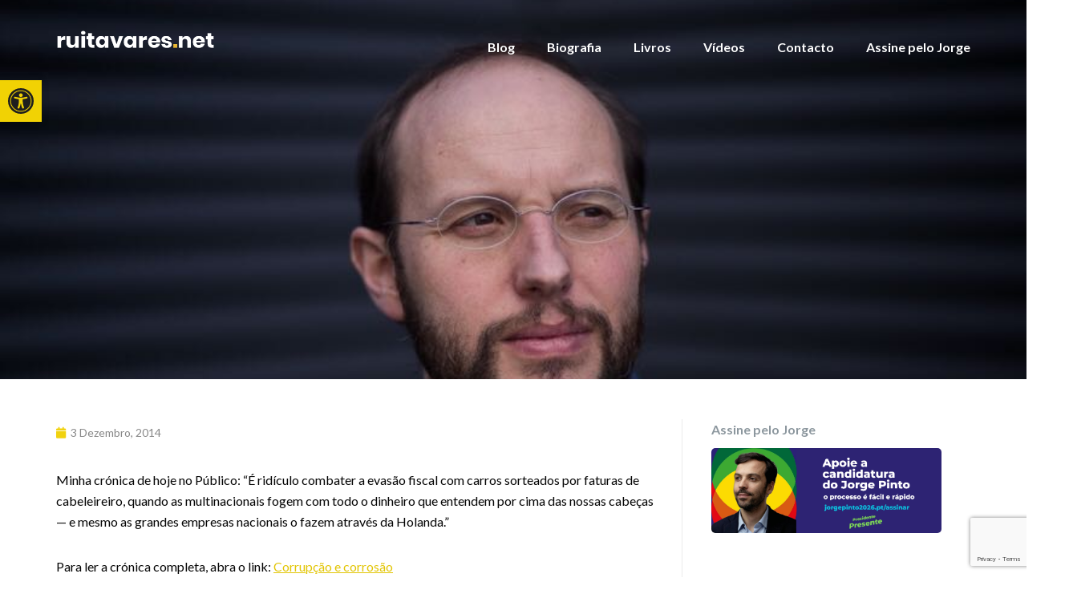

--- FILE ---
content_type: text/html; charset=utf-8
request_url: https://accounts.google.com/o/oauth2/postmessageRelay?parent=https%3A%2F%2Fruitavares.net&jsh=m%3B%2F_%2Fscs%2Fabc-static%2F_%2Fjs%2Fk%3Dgapi.lb.en.2kN9-TZiXrM.O%2Fd%3D1%2Frs%3DAHpOoo_B4hu0FeWRuWHfxnZ3V0WubwN7Qw%2Fm%3D__features__
body_size: 164
content:
<!DOCTYPE html><html><head><title></title><meta http-equiv="content-type" content="text/html; charset=utf-8"><meta http-equiv="X-UA-Compatible" content="IE=edge"><meta name="viewport" content="width=device-width, initial-scale=1, minimum-scale=1, maximum-scale=1, user-scalable=0"><script src='https://ssl.gstatic.com/accounts/o/2580342461-postmessagerelay.js' nonce="HzPdFZiHmLDc0HnqEk92EQ"></script></head><body><script type="text/javascript" src="https://apis.google.com/js/rpc:shindig_random.js?onload=init" nonce="HzPdFZiHmLDc0HnqEk92EQ"></script></body></html>

--- FILE ---
content_type: text/html; charset=utf-8
request_url: https://www.google.com/recaptcha/api2/anchor?ar=1&k=6LeVo6MUAAAAAJ-c_fCVpJHQYh-GbNxEPwP33URs&co=aHR0cHM6Ly9ydWl0YXZhcmVzLm5ldDo0NDM.&hl=en&v=PoyoqOPhxBO7pBk68S4YbpHZ&size=invisible&anchor-ms=20000&execute-ms=30000&cb=g2ygq81rrv69
body_size: 48797
content:
<!DOCTYPE HTML><html dir="ltr" lang="en"><head><meta http-equiv="Content-Type" content="text/html; charset=UTF-8">
<meta http-equiv="X-UA-Compatible" content="IE=edge">
<title>reCAPTCHA</title>
<style type="text/css">
/* cyrillic-ext */
@font-face {
  font-family: 'Roboto';
  font-style: normal;
  font-weight: 400;
  font-stretch: 100%;
  src: url(//fonts.gstatic.com/s/roboto/v48/KFO7CnqEu92Fr1ME7kSn66aGLdTylUAMa3GUBHMdazTgWw.woff2) format('woff2');
  unicode-range: U+0460-052F, U+1C80-1C8A, U+20B4, U+2DE0-2DFF, U+A640-A69F, U+FE2E-FE2F;
}
/* cyrillic */
@font-face {
  font-family: 'Roboto';
  font-style: normal;
  font-weight: 400;
  font-stretch: 100%;
  src: url(//fonts.gstatic.com/s/roboto/v48/KFO7CnqEu92Fr1ME7kSn66aGLdTylUAMa3iUBHMdazTgWw.woff2) format('woff2');
  unicode-range: U+0301, U+0400-045F, U+0490-0491, U+04B0-04B1, U+2116;
}
/* greek-ext */
@font-face {
  font-family: 'Roboto';
  font-style: normal;
  font-weight: 400;
  font-stretch: 100%;
  src: url(//fonts.gstatic.com/s/roboto/v48/KFO7CnqEu92Fr1ME7kSn66aGLdTylUAMa3CUBHMdazTgWw.woff2) format('woff2');
  unicode-range: U+1F00-1FFF;
}
/* greek */
@font-face {
  font-family: 'Roboto';
  font-style: normal;
  font-weight: 400;
  font-stretch: 100%;
  src: url(//fonts.gstatic.com/s/roboto/v48/KFO7CnqEu92Fr1ME7kSn66aGLdTylUAMa3-UBHMdazTgWw.woff2) format('woff2');
  unicode-range: U+0370-0377, U+037A-037F, U+0384-038A, U+038C, U+038E-03A1, U+03A3-03FF;
}
/* math */
@font-face {
  font-family: 'Roboto';
  font-style: normal;
  font-weight: 400;
  font-stretch: 100%;
  src: url(//fonts.gstatic.com/s/roboto/v48/KFO7CnqEu92Fr1ME7kSn66aGLdTylUAMawCUBHMdazTgWw.woff2) format('woff2');
  unicode-range: U+0302-0303, U+0305, U+0307-0308, U+0310, U+0312, U+0315, U+031A, U+0326-0327, U+032C, U+032F-0330, U+0332-0333, U+0338, U+033A, U+0346, U+034D, U+0391-03A1, U+03A3-03A9, U+03B1-03C9, U+03D1, U+03D5-03D6, U+03F0-03F1, U+03F4-03F5, U+2016-2017, U+2034-2038, U+203C, U+2040, U+2043, U+2047, U+2050, U+2057, U+205F, U+2070-2071, U+2074-208E, U+2090-209C, U+20D0-20DC, U+20E1, U+20E5-20EF, U+2100-2112, U+2114-2115, U+2117-2121, U+2123-214F, U+2190, U+2192, U+2194-21AE, U+21B0-21E5, U+21F1-21F2, U+21F4-2211, U+2213-2214, U+2216-22FF, U+2308-230B, U+2310, U+2319, U+231C-2321, U+2336-237A, U+237C, U+2395, U+239B-23B7, U+23D0, U+23DC-23E1, U+2474-2475, U+25AF, U+25B3, U+25B7, U+25BD, U+25C1, U+25CA, U+25CC, U+25FB, U+266D-266F, U+27C0-27FF, U+2900-2AFF, U+2B0E-2B11, U+2B30-2B4C, U+2BFE, U+3030, U+FF5B, U+FF5D, U+1D400-1D7FF, U+1EE00-1EEFF;
}
/* symbols */
@font-face {
  font-family: 'Roboto';
  font-style: normal;
  font-weight: 400;
  font-stretch: 100%;
  src: url(//fonts.gstatic.com/s/roboto/v48/KFO7CnqEu92Fr1ME7kSn66aGLdTylUAMaxKUBHMdazTgWw.woff2) format('woff2');
  unicode-range: U+0001-000C, U+000E-001F, U+007F-009F, U+20DD-20E0, U+20E2-20E4, U+2150-218F, U+2190, U+2192, U+2194-2199, U+21AF, U+21E6-21F0, U+21F3, U+2218-2219, U+2299, U+22C4-22C6, U+2300-243F, U+2440-244A, U+2460-24FF, U+25A0-27BF, U+2800-28FF, U+2921-2922, U+2981, U+29BF, U+29EB, U+2B00-2BFF, U+4DC0-4DFF, U+FFF9-FFFB, U+10140-1018E, U+10190-1019C, U+101A0, U+101D0-101FD, U+102E0-102FB, U+10E60-10E7E, U+1D2C0-1D2D3, U+1D2E0-1D37F, U+1F000-1F0FF, U+1F100-1F1AD, U+1F1E6-1F1FF, U+1F30D-1F30F, U+1F315, U+1F31C, U+1F31E, U+1F320-1F32C, U+1F336, U+1F378, U+1F37D, U+1F382, U+1F393-1F39F, U+1F3A7-1F3A8, U+1F3AC-1F3AF, U+1F3C2, U+1F3C4-1F3C6, U+1F3CA-1F3CE, U+1F3D4-1F3E0, U+1F3ED, U+1F3F1-1F3F3, U+1F3F5-1F3F7, U+1F408, U+1F415, U+1F41F, U+1F426, U+1F43F, U+1F441-1F442, U+1F444, U+1F446-1F449, U+1F44C-1F44E, U+1F453, U+1F46A, U+1F47D, U+1F4A3, U+1F4B0, U+1F4B3, U+1F4B9, U+1F4BB, U+1F4BF, U+1F4C8-1F4CB, U+1F4D6, U+1F4DA, U+1F4DF, U+1F4E3-1F4E6, U+1F4EA-1F4ED, U+1F4F7, U+1F4F9-1F4FB, U+1F4FD-1F4FE, U+1F503, U+1F507-1F50B, U+1F50D, U+1F512-1F513, U+1F53E-1F54A, U+1F54F-1F5FA, U+1F610, U+1F650-1F67F, U+1F687, U+1F68D, U+1F691, U+1F694, U+1F698, U+1F6AD, U+1F6B2, U+1F6B9-1F6BA, U+1F6BC, U+1F6C6-1F6CF, U+1F6D3-1F6D7, U+1F6E0-1F6EA, U+1F6F0-1F6F3, U+1F6F7-1F6FC, U+1F700-1F7FF, U+1F800-1F80B, U+1F810-1F847, U+1F850-1F859, U+1F860-1F887, U+1F890-1F8AD, U+1F8B0-1F8BB, U+1F8C0-1F8C1, U+1F900-1F90B, U+1F93B, U+1F946, U+1F984, U+1F996, U+1F9E9, U+1FA00-1FA6F, U+1FA70-1FA7C, U+1FA80-1FA89, U+1FA8F-1FAC6, U+1FACE-1FADC, U+1FADF-1FAE9, U+1FAF0-1FAF8, U+1FB00-1FBFF;
}
/* vietnamese */
@font-face {
  font-family: 'Roboto';
  font-style: normal;
  font-weight: 400;
  font-stretch: 100%;
  src: url(//fonts.gstatic.com/s/roboto/v48/KFO7CnqEu92Fr1ME7kSn66aGLdTylUAMa3OUBHMdazTgWw.woff2) format('woff2');
  unicode-range: U+0102-0103, U+0110-0111, U+0128-0129, U+0168-0169, U+01A0-01A1, U+01AF-01B0, U+0300-0301, U+0303-0304, U+0308-0309, U+0323, U+0329, U+1EA0-1EF9, U+20AB;
}
/* latin-ext */
@font-face {
  font-family: 'Roboto';
  font-style: normal;
  font-weight: 400;
  font-stretch: 100%;
  src: url(//fonts.gstatic.com/s/roboto/v48/KFO7CnqEu92Fr1ME7kSn66aGLdTylUAMa3KUBHMdazTgWw.woff2) format('woff2');
  unicode-range: U+0100-02BA, U+02BD-02C5, U+02C7-02CC, U+02CE-02D7, U+02DD-02FF, U+0304, U+0308, U+0329, U+1D00-1DBF, U+1E00-1E9F, U+1EF2-1EFF, U+2020, U+20A0-20AB, U+20AD-20C0, U+2113, U+2C60-2C7F, U+A720-A7FF;
}
/* latin */
@font-face {
  font-family: 'Roboto';
  font-style: normal;
  font-weight: 400;
  font-stretch: 100%;
  src: url(//fonts.gstatic.com/s/roboto/v48/KFO7CnqEu92Fr1ME7kSn66aGLdTylUAMa3yUBHMdazQ.woff2) format('woff2');
  unicode-range: U+0000-00FF, U+0131, U+0152-0153, U+02BB-02BC, U+02C6, U+02DA, U+02DC, U+0304, U+0308, U+0329, U+2000-206F, U+20AC, U+2122, U+2191, U+2193, U+2212, U+2215, U+FEFF, U+FFFD;
}
/* cyrillic-ext */
@font-face {
  font-family: 'Roboto';
  font-style: normal;
  font-weight: 500;
  font-stretch: 100%;
  src: url(//fonts.gstatic.com/s/roboto/v48/KFO7CnqEu92Fr1ME7kSn66aGLdTylUAMa3GUBHMdazTgWw.woff2) format('woff2');
  unicode-range: U+0460-052F, U+1C80-1C8A, U+20B4, U+2DE0-2DFF, U+A640-A69F, U+FE2E-FE2F;
}
/* cyrillic */
@font-face {
  font-family: 'Roboto';
  font-style: normal;
  font-weight: 500;
  font-stretch: 100%;
  src: url(//fonts.gstatic.com/s/roboto/v48/KFO7CnqEu92Fr1ME7kSn66aGLdTylUAMa3iUBHMdazTgWw.woff2) format('woff2');
  unicode-range: U+0301, U+0400-045F, U+0490-0491, U+04B0-04B1, U+2116;
}
/* greek-ext */
@font-face {
  font-family: 'Roboto';
  font-style: normal;
  font-weight: 500;
  font-stretch: 100%;
  src: url(//fonts.gstatic.com/s/roboto/v48/KFO7CnqEu92Fr1ME7kSn66aGLdTylUAMa3CUBHMdazTgWw.woff2) format('woff2');
  unicode-range: U+1F00-1FFF;
}
/* greek */
@font-face {
  font-family: 'Roboto';
  font-style: normal;
  font-weight: 500;
  font-stretch: 100%;
  src: url(//fonts.gstatic.com/s/roboto/v48/KFO7CnqEu92Fr1ME7kSn66aGLdTylUAMa3-UBHMdazTgWw.woff2) format('woff2');
  unicode-range: U+0370-0377, U+037A-037F, U+0384-038A, U+038C, U+038E-03A1, U+03A3-03FF;
}
/* math */
@font-face {
  font-family: 'Roboto';
  font-style: normal;
  font-weight: 500;
  font-stretch: 100%;
  src: url(//fonts.gstatic.com/s/roboto/v48/KFO7CnqEu92Fr1ME7kSn66aGLdTylUAMawCUBHMdazTgWw.woff2) format('woff2');
  unicode-range: U+0302-0303, U+0305, U+0307-0308, U+0310, U+0312, U+0315, U+031A, U+0326-0327, U+032C, U+032F-0330, U+0332-0333, U+0338, U+033A, U+0346, U+034D, U+0391-03A1, U+03A3-03A9, U+03B1-03C9, U+03D1, U+03D5-03D6, U+03F0-03F1, U+03F4-03F5, U+2016-2017, U+2034-2038, U+203C, U+2040, U+2043, U+2047, U+2050, U+2057, U+205F, U+2070-2071, U+2074-208E, U+2090-209C, U+20D0-20DC, U+20E1, U+20E5-20EF, U+2100-2112, U+2114-2115, U+2117-2121, U+2123-214F, U+2190, U+2192, U+2194-21AE, U+21B0-21E5, U+21F1-21F2, U+21F4-2211, U+2213-2214, U+2216-22FF, U+2308-230B, U+2310, U+2319, U+231C-2321, U+2336-237A, U+237C, U+2395, U+239B-23B7, U+23D0, U+23DC-23E1, U+2474-2475, U+25AF, U+25B3, U+25B7, U+25BD, U+25C1, U+25CA, U+25CC, U+25FB, U+266D-266F, U+27C0-27FF, U+2900-2AFF, U+2B0E-2B11, U+2B30-2B4C, U+2BFE, U+3030, U+FF5B, U+FF5D, U+1D400-1D7FF, U+1EE00-1EEFF;
}
/* symbols */
@font-face {
  font-family: 'Roboto';
  font-style: normal;
  font-weight: 500;
  font-stretch: 100%;
  src: url(//fonts.gstatic.com/s/roboto/v48/KFO7CnqEu92Fr1ME7kSn66aGLdTylUAMaxKUBHMdazTgWw.woff2) format('woff2');
  unicode-range: U+0001-000C, U+000E-001F, U+007F-009F, U+20DD-20E0, U+20E2-20E4, U+2150-218F, U+2190, U+2192, U+2194-2199, U+21AF, U+21E6-21F0, U+21F3, U+2218-2219, U+2299, U+22C4-22C6, U+2300-243F, U+2440-244A, U+2460-24FF, U+25A0-27BF, U+2800-28FF, U+2921-2922, U+2981, U+29BF, U+29EB, U+2B00-2BFF, U+4DC0-4DFF, U+FFF9-FFFB, U+10140-1018E, U+10190-1019C, U+101A0, U+101D0-101FD, U+102E0-102FB, U+10E60-10E7E, U+1D2C0-1D2D3, U+1D2E0-1D37F, U+1F000-1F0FF, U+1F100-1F1AD, U+1F1E6-1F1FF, U+1F30D-1F30F, U+1F315, U+1F31C, U+1F31E, U+1F320-1F32C, U+1F336, U+1F378, U+1F37D, U+1F382, U+1F393-1F39F, U+1F3A7-1F3A8, U+1F3AC-1F3AF, U+1F3C2, U+1F3C4-1F3C6, U+1F3CA-1F3CE, U+1F3D4-1F3E0, U+1F3ED, U+1F3F1-1F3F3, U+1F3F5-1F3F7, U+1F408, U+1F415, U+1F41F, U+1F426, U+1F43F, U+1F441-1F442, U+1F444, U+1F446-1F449, U+1F44C-1F44E, U+1F453, U+1F46A, U+1F47D, U+1F4A3, U+1F4B0, U+1F4B3, U+1F4B9, U+1F4BB, U+1F4BF, U+1F4C8-1F4CB, U+1F4D6, U+1F4DA, U+1F4DF, U+1F4E3-1F4E6, U+1F4EA-1F4ED, U+1F4F7, U+1F4F9-1F4FB, U+1F4FD-1F4FE, U+1F503, U+1F507-1F50B, U+1F50D, U+1F512-1F513, U+1F53E-1F54A, U+1F54F-1F5FA, U+1F610, U+1F650-1F67F, U+1F687, U+1F68D, U+1F691, U+1F694, U+1F698, U+1F6AD, U+1F6B2, U+1F6B9-1F6BA, U+1F6BC, U+1F6C6-1F6CF, U+1F6D3-1F6D7, U+1F6E0-1F6EA, U+1F6F0-1F6F3, U+1F6F7-1F6FC, U+1F700-1F7FF, U+1F800-1F80B, U+1F810-1F847, U+1F850-1F859, U+1F860-1F887, U+1F890-1F8AD, U+1F8B0-1F8BB, U+1F8C0-1F8C1, U+1F900-1F90B, U+1F93B, U+1F946, U+1F984, U+1F996, U+1F9E9, U+1FA00-1FA6F, U+1FA70-1FA7C, U+1FA80-1FA89, U+1FA8F-1FAC6, U+1FACE-1FADC, U+1FADF-1FAE9, U+1FAF0-1FAF8, U+1FB00-1FBFF;
}
/* vietnamese */
@font-face {
  font-family: 'Roboto';
  font-style: normal;
  font-weight: 500;
  font-stretch: 100%;
  src: url(//fonts.gstatic.com/s/roboto/v48/KFO7CnqEu92Fr1ME7kSn66aGLdTylUAMa3OUBHMdazTgWw.woff2) format('woff2');
  unicode-range: U+0102-0103, U+0110-0111, U+0128-0129, U+0168-0169, U+01A0-01A1, U+01AF-01B0, U+0300-0301, U+0303-0304, U+0308-0309, U+0323, U+0329, U+1EA0-1EF9, U+20AB;
}
/* latin-ext */
@font-face {
  font-family: 'Roboto';
  font-style: normal;
  font-weight: 500;
  font-stretch: 100%;
  src: url(//fonts.gstatic.com/s/roboto/v48/KFO7CnqEu92Fr1ME7kSn66aGLdTylUAMa3KUBHMdazTgWw.woff2) format('woff2');
  unicode-range: U+0100-02BA, U+02BD-02C5, U+02C7-02CC, U+02CE-02D7, U+02DD-02FF, U+0304, U+0308, U+0329, U+1D00-1DBF, U+1E00-1E9F, U+1EF2-1EFF, U+2020, U+20A0-20AB, U+20AD-20C0, U+2113, U+2C60-2C7F, U+A720-A7FF;
}
/* latin */
@font-face {
  font-family: 'Roboto';
  font-style: normal;
  font-weight: 500;
  font-stretch: 100%;
  src: url(//fonts.gstatic.com/s/roboto/v48/KFO7CnqEu92Fr1ME7kSn66aGLdTylUAMa3yUBHMdazQ.woff2) format('woff2');
  unicode-range: U+0000-00FF, U+0131, U+0152-0153, U+02BB-02BC, U+02C6, U+02DA, U+02DC, U+0304, U+0308, U+0329, U+2000-206F, U+20AC, U+2122, U+2191, U+2193, U+2212, U+2215, U+FEFF, U+FFFD;
}
/* cyrillic-ext */
@font-face {
  font-family: 'Roboto';
  font-style: normal;
  font-weight: 900;
  font-stretch: 100%;
  src: url(//fonts.gstatic.com/s/roboto/v48/KFO7CnqEu92Fr1ME7kSn66aGLdTylUAMa3GUBHMdazTgWw.woff2) format('woff2');
  unicode-range: U+0460-052F, U+1C80-1C8A, U+20B4, U+2DE0-2DFF, U+A640-A69F, U+FE2E-FE2F;
}
/* cyrillic */
@font-face {
  font-family: 'Roboto';
  font-style: normal;
  font-weight: 900;
  font-stretch: 100%;
  src: url(//fonts.gstatic.com/s/roboto/v48/KFO7CnqEu92Fr1ME7kSn66aGLdTylUAMa3iUBHMdazTgWw.woff2) format('woff2');
  unicode-range: U+0301, U+0400-045F, U+0490-0491, U+04B0-04B1, U+2116;
}
/* greek-ext */
@font-face {
  font-family: 'Roboto';
  font-style: normal;
  font-weight: 900;
  font-stretch: 100%;
  src: url(//fonts.gstatic.com/s/roboto/v48/KFO7CnqEu92Fr1ME7kSn66aGLdTylUAMa3CUBHMdazTgWw.woff2) format('woff2');
  unicode-range: U+1F00-1FFF;
}
/* greek */
@font-face {
  font-family: 'Roboto';
  font-style: normal;
  font-weight: 900;
  font-stretch: 100%;
  src: url(//fonts.gstatic.com/s/roboto/v48/KFO7CnqEu92Fr1ME7kSn66aGLdTylUAMa3-UBHMdazTgWw.woff2) format('woff2');
  unicode-range: U+0370-0377, U+037A-037F, U+0384-038A, U+038C, U+038E-03A1, U+03A3-03FF;
}
/* math */
@font-face {
  font-family: 'Roboto';
  font-style: normal;
  font-weight: 900;
  font-stretch: 100%;
  src: url(//fonts.gstatic.com/s/roboto/v48/KFO7CnqEu92Fr1ME7kSn66aGLdTylUAMawCUBHMdazTgWw.woff2) format('woff2');
  unicode-range: U+0302-0303, U+0305, U+0307-0308, U+0310, U+0312, U+0315, U+031A, U+0326-0327, U+032C, U+032F-0330, U+0332-0333, U+0338, U+033A, U+0346, U+034D, U+0391-03A1, U+03A3-03A9, U+03B1-03C9, U+03D1, U+03D5-03D6, U+03F0-03F1, U+03F4-03F5, U+2016-2017, U+2034-2038, U+203C, U+2040, U+2043, U+2047, U+2050, U+2057, U+205F, U+2070-2071, U+2074-208E, U+2090-209C, U+20D0-20DC, U+20E1, U+20E5-20EF, U+2100-2112, U+2114-2115, U+2117-2121, U+2123-214F, U+2190, U+2192, U+2194-21AE, U+21B0-21E5, U+21F1-21F2, U+21F4-2211, U+2213-2214, U+2216-22FF, U+2308-230B, U+2310, U+2319, U+231C-2321, U+2336-237A, U+237C, U+2395, U+239B-23B7, U+23D0, U+23DC-23E1, U+2474-2475, U+25AF, U+25B3, U+25B7, U+25BD, U+25C1, U+25CA, U+25CC, U+25FB, U+266D-266F, U+27C0-27FF, U+2900-2AFF, U+2B0E-2B11, U+2B30-2B4C, U+2BFE, U+3030, U+FF5B, U+FF5D, U+1D400-1D7FF, U+1EE00-1EEFF;
}
/* symbols */
@font-face {
  font-family: 'Roboto';
  font-style: normal;
  font-weight: 900;
  font-stretch: 100%;
  src: url(//fonts.gstatic.com/s/roboto/v48/KFO7CnqEu92Fr1ME7kSn66aGLdTylUAMaxKUBHMdazTgWw.woff2) format('woff2');
  unicode-range: U+0001-000C, U+000E-001F, U+007F-009F, U+20DD-20E0, U+20E2-20E4, U+2150-218F, U+2190, U+2192, U+2194-2199, U+21AF, U+21E6-21F0, U+21F3, U+2218-2219, U+2299, U+22C4-22C6, U+2300-243F, U+2440-244A, U+2460-24FF, U+25A0-27BF, U+2800-28FF, U+2921-2922, U+2981, U+29BF, U+29EB, U+2B00-2BFF, U+4DC0-4DFF, U+FFF9-FFFB, U+10140-1018E, U+10190-1019C, U+101A0, U+101D0-101FD, U+102E0-102FB, U+10E60-10E7E, U+1D2C0-1D2D3, U+1D2E0-1D37F, U+1F000-1F0FF, U+1F100-1F1AD, U+1F1E6-1F1FF, U+1F30D-1F30F, U+1F315, U+1F31C, U+1F31E, U+1F320-1F32C, U+1F336, U+1F378, U+1F37D, U+1F382, U+1F393-1F39F, U+1F3A7-1F3A8, U+1F3AC-1F3AF, U+1F3C2, U+1F3C4-1F3C6, U+1F3CA-1F3CE, U+1F3D4-1F3E0, U+1F3ED, U+1F3F1-1F3F3, U+1F3F5-1F3F7, U+1F408, U+1F415, U+1F41F, U+1F426, U+1F43F, U+1F441-1F442, U+1F444, U+1F446-1F449, U+1F44C-1F44E, U+1F453, U+1F46A, U+1F47D, U+1F4A3, U+1F4B0, U+1F4B3, U+1F4B9, U+1F4BB, U+1F4BF, U+1F4C8-1F4CB, U+1F4D6, U+1F4DA, U+1F4DF, U+1F4E3-1F4E6, U+1F4EA-1F4ED, U+1F4F7, U+1F4F9-1F4FB, U+1F4FD-1F4FE, U+1F503, U+1F507-1F50B, U+1F50D, U+1F512-1F513, U+1F53E-1F54A, U+1F54F-1F5FA, U+1F610, U+1F650-1F67F, U+1F687, U+1F68D, U+1F691, U+1F694, U+1F698, U+1F6AD, U+1F6B2, U+1F6B9-1F6BA, U+1F6BC, U+1F6C6-1F6CF, U+1F6D3-1F6D7, U+1F6E0-1F6EA, U+1F6F0-1F6F3, U+1F6F7-1F6FC, U+1F700-1F7FF, U+1F800-1F80B, U+1F810-1F847, U+1F850-1F859, U+1F860-1F887, U+1F890-1F8AD, U+1F8B0-1F8BB, U+1F8C0-1F8C1, U+1F900-1F90B, U+1F93B, U+1F946, U+1F984, U+1F996, U+1F9E9, U+1FA00-1FA6F, U+1FA70-1FA7C, U+1FA80-1FA89, U+1FA8F-1FAC6, U+1FACE-1FADC, U+1FADF-1FAE9, U+1FAF0-1FAF8, U+1FB00-1FBFF;
}
/* vietnamese */
@font-face {
  font-family: 'Roboto';
  font-style: normal;
  font-weight: 900;
  font-stretch: 100%;
  src: url(//fonts.gstatic.com/s/roboto/v48/KFO7CnqEu92Fr1ME7kSn66aGLdTylUAMa3OUBHMdazTgWw.woff2) format('woff2');
  unicode-range: U+0102-0103, U+0110-0111, U+0128-0129, U+0168-0169, U+01A0-01A1, U+01AF-01B0, U+0300-0301, U+0303-0304, U+0308-0309, U+0323, U+0329, U+1EA0-1EF9, U+20AB;
}
/* latin-ext */
@font-face {
  font-family: 'Roboto';
  font-style: normal;
  font-weight: 900;
  font-stretch: 100%;
  src: url(//fonts.gstatic.com/s/roboto/v48/KFO7CnqEu92Fr1ME7kSn66aGLdTylUAMa3KUBHMdazTgWw.woff2) format('woff2');
  unicode-range: U+0100-02BA, U+02BD-02C5, U+02C7-02CC, U+02CE-02D7, U+02DD-02FF, U+0304, U+0308, U+0329, U+1D00-1DBF, U+1E00-1E9F, U+1EF2-1EFF, U+2020, U+20A0-20AB, U+20AD-20C0, U+2113, U+2C60-2C7F, U+A720-A7FF;
}
/* latin */
@font-face {
  font-family: 'Roboto';
  font-style: normal;
  font-weight: 900;
  font-stretch: 100%;
  src: url(//fonts.gstatic.com/s/roboto/v48/KFO7CnqEu92Fr1ME7kSn66aGLdTylUAMa3yUBHMdazQ.woff2) format('woff2');
  unicode-range: U+0000-00FF, U+0131, U+0152-0153, U+02BB-02BC, U+02C6, U+02DA, U+02DC, U+0304, U+0308, U+0329, U+2000-206F, U+20AC, U+2122, U+2191, U+2193, U+2212, U+2215, U+FEFF, U+FFFD;
}

</style>
<link rel="stylesheet" type="text/css" href="https://www.gstatic.com/recaptcha/releases/PoyoqOPhxBO7pBk68S4YbpHZ/styles__ltr.css">
<script nonce="7YueZNuP6u3qTs_XUEzaGQ" type="text/javascript">window['__recaptcha_api'] = 'https://www.google.com/recaptcha/api2/';</script>
<script type="text/javascript" src="https://www.gstatic.com/recaptcha/releases/PoyoqOPhxBO7pBk68S4YbpHZ/recaptcha__en.js" nonce="7YueZNuP6u3qTs_XUEzaGQ">
      
    </script></head>
<body><div id="rc-anchor-alert" class="rc-anchor-alert"></div>
<input type="hidden" id="recaptcha-token" value="[base64]">
<script type="text/javascript" nonce="7YueZNuP6u3qTs_XUEzaGQ">
      recaptcha.anchor.Main.init("[\x22ainput\x22,[\x22bgdata\x22,\x22\x22,\[base64]/[base64]/[base64]/[base64]/[base64]/UltsKytdPUU6KEU8MjA0OD9SW2wrK109RT4+NnwxOTI6KChFJjY0NTEyKT09NTUyOTYmJk0rMTxjLmxlbmd0aCYmKGMuY2hhckNvZGVBdChNKzEpJjY0NTEyKT09NTYzMjA/[base64]/[base64]/[base64]/[base64]/[base64]/[base64]/[base64]\x22,\[base64]\\u003d\\u003d\x22,\x22cMKJw40gw5V3IAFJN2ZLw7XCu8O1SHt5B8O6w6zCssOywq5VwofDolBOL8Kow5JDPwTCvMKLw7vDm3vDmgfDncKIw51rQRNEw4sGw6PDrcKSw4lVwq/[base64]/w5XDqDZbw4Ffw6nDg3DDrTTCo8KTwotUH8OPJsKfOhjCtMKaWcKKw6Flw4nCjw9iwrwXNmnDmChkw4wvFAZNZ2/CrcK/wqrDp8ODcB1JwoLCpm8/VMO9PilEw496wqHCj07ChXjDsUzCgcOnwosEw79BwqHCgMOHbcOIdB7CrcK4wqYOw6hWw7dww49Rw4Qlwp5aw5QZL0JXw6omG2Ucdy/CoUM1w4XDmcKaw4jCgsKQdcOKLMO+w6BPwphtfnrClzYzMmoPwrTDlxUTw5jDvcKtw6wScz9Vwq/CjcKjQlfClcKACcK2LDrDomUWOz7DoMO1dU9NWMKtPErDl8K1JMK0axPDvE4uw4nDicOBNcOTwp7DqjLCrMKke2PCkEdTw4Ngwod8wpVGfcOGFUIHXQIBw5YyKCrDu8KSUcOEwrXDkMKlwodYORfDi0jDg2Nmci/DrcOeOMKdwpMsXsKDGcKTS8K/wqcDWR4vaBPCssKfw6s6woDCpcKOwowKwqtjw4pjNsKvw4MZS8Kjw4ACLXHDvSpeMDjCi1vCkAocw6HCiR7DuMKUw4rCkh0AU8KkaFcJfsOIYcO6wofDscOnw5Igw4TCtMO1WHzDplNLwrjDiW53WsK4woNWwqnCjT/CjVdhbDcDw5LDmcOOw6Zowqcqw5zDksKoFBDDhsKiwrQdwqk3GMOhRxLCuMOAwoPCtMObwp/DsXwCw4bDggUwwoQtQBLCqsOvNSBiYj42BsO8VMOyJ2pgN8K8w6rDp2ZXwqU4EGvDn3RSw5jCv2bDlcK7PQZ1w7zCo2dcwrbCtBtLRmnDmBrCjzDCqMObwpfDtcOLf13DoB/[base64]/wqYzXSTDgsKiwrrDk8K/w47CncO1RWPCqcKtMMKDw7E2QENrLQLCpsKGw6nDs8KGwpPDpQs1OUthcz7DjMK+Y8OQeMKewqPDi8OGwqNlZ8OcY8OGwpvDjMOow4rCkBIlCcK+RT4yBsKdw41Je8KXXsKrw47CsMKQTjBSNCzDr8OZTcKuIBgYfUDDtsOIC28KNk8HwoN/w401BsO7w4B/w5PDmRFQO0nCnMKdw7cZwrA/Iic0w6jDsMKSEcKLBRDCkMOjw7rCv8Kyw7vDhMK6wozCmCDDnsKSwoJ6wrLCocKFJUbCsCt/[base64]/DjsKQwpzDlcKHwrx7LSbCqEM2wq4DOcKEwp7CuX4gM2jCmsKdEMOvMBM0w47CrFrCvEZDwodgw57Cn8O/[base64]/DiMKvwo1Zc8Orwqlfwp3CrFfCmgPDocKtNybCsCDCisObE2DDhcOWw4zCiUFvC8OwUy/[base64]/[base64]/[base64]/w43ChcOJWMKXXE7DvV4qw6ohwpDCs8O5bEUCw7PDscKwI0bDjMKQw6bClEXDp8KowqcsGcKXw4VHWj7DmsK/woPChDvChHHDisOmKybDnsO0YCXDucKtw7dmw4PCqiYFwrjCrw7Co23DicOgwqfDj1Usw73CucK/wqrDnGrCt8Krw6HDscKJdMKWDSwWHMKYZ21AdH59w4dZw6zDsAfCkVrDoMOUGSrCuxTCuMOoI8KPwrnCiMO/w44Mw4nDrAvDtWoBbyMxw7HDizjDqMOPw4rDtMKqVMOwwr0yahpQwrF4HGNwFCdbMcOBPx/DkcKIdQAuwqU/w77DncKbfsK8TBzDlAZHw5MXci7CkHhMYsOiw7TDhlPCn3FDdsONdTBJwoHDq1giwoNpacKUwqLDnMOsLMOywp/CvFrDtTNVw7c0w4/DkcObwqBDWMKsw4jDl8KFw6ZqPcK3dsOFMhvCmDjCtcKKw5BhV8KQEcKyw7A1BcKEw47Chn8Rw7jDsAfDoxhcNgZQwowFY8KywrvDgE/DmcK6wq7DvwsMKsO2b8KWT3jDmxPCjhJpJgfDkA1Ka8OUUFPDjsKfw45aKHfDk0bDtw/DgcOrBMOcZcKDwoLCqsKFwqBwMRk2wq3CksKYGMOBHTAfw74lw6jDmQQOw57CicKywo/DpcO2w6cbUG1LAMKWe8KcwofDvsOXD0vCncKVw4g6KMKzwpFLwqtnw7nCjcKKKcKcCT5aasKQNEfCicOGcWpFwpdKwq16J8KScsKJVUlBwr08wr/CisKWaHTDv8KcwrnDpC0QOsOFRDE1YcOzGDHDkcKjZMKfOcKCKXfDmyLDscKaPA8QciJPwoAEaTNRw77CpyfCmWDClDnCgAozD8OGFyt5w6haw5LDuMKsw77CmMKRZDxIw7bDjytUw4g1RjpDYDvCni7Ci1LCsMOYwoE/w5jDg8ONw6wZQAwnTcOWw67CkyjDlWXCs8OBZsK3wo/Ci3zCuMK+J8Kqw7sUEjwvfsOCwrdZBAvDucOOJ8Kyw6DDnkYdXT7Crhc2w70Zwq/[base64]/Dm8K9wr7CjVLDoSdEBSrCpmhLw6/DicOfIkwcMBZZw6rCssOBw507ZcOUecOqAEY5wpbDi8O4w5jCkcKHa2nCgMK0w6x1w6LCtxEeUMOGw4BsWjvCrMOnTsKjHmvDmEc9EB5RRcOFPsKdwq4oVsObwqnCjFNDw5rCm8KGw7jDtsKfw6LDqcOUQsOEVMO5wr8vb8K3w4EPBMO8w4/DvcKsPMOPw5JDL8KNw4g8wrzCtcOTDcOEAgTDrQMpPcK+w4VLwpxpw5Ndw7l2wofCvjYdesK3AsOlwq1GwpfDusO3LsKRZw7Di8KKw5/ClMKzw7wZJsKOwrfDgSwaRsKmwqw8elJmScODwql0HT1SwrcDw4Fewo/DrcO0w7tDwr4kwozCkSVLdcKDw5DCucKww7bDgCfCtMKpEGopw4YGNsOCw41WIFnCsxXCtVohw6vDpQ7DkXnCocKtZsOewpxlwozCjgrCuEXDmcO/eCrDjcKzRsKiw77CmS5LJyzCqMKIcAPDv0x4wrrDn8OydD7DqcOtwqZDwqAtAcOmM8OyaCjDm1TCjmM4w7d1SkzCisONw7/[base64]/Dn8K+DHzCp8ODW0zCrsK3asO6acKSwooYw55Jwo4wwrDDiQ/CtsOzb8Kjw7XDuCnDgiEwDynCrF4UfE7DpCfCoGXDszHDlMKSw5Vpw77CpsOjwoYww4g6RFITwrs3GcKocMK1CcOHwq1fw7Atw6TDignDtsKAZsKYw5zCg8ODw69cTEPCmx/Cg8KtwqHCoAhFc31owo80JMKLw7RffsOVwotuwrR7f8OTKwtowpnDmsKnNMOxw4AYewDCqyXCjgDClFovdxPCo1PDrsOqbwUdw61gw4jCnUlpGmY/bcOdFTvCvsKlesOQw5Z4GsOdw6Uvw77DvMKUw69Hw7wjw5Q/XcK8w7B2Dn3DkWd6wqo7w6/CqMOzFzkzWsOkOwXDtS/CiiVjVhcVwoUkw5nCqjXCvzbDtQEuwqvCtm7CgGpqwqQjwqXCuBHDgcKCw7AxIEg7EcOBw6HCmsOlw7bClcOlwpHCpEMjX8OMw59Vw6vDgcK1B0tRwr/Dq0MlNMKqw6PDpMOjPMKlw7Nvb8OPUcKhem11w7IqOsOhw5TDiQHDuMO2bjpQYB0Yw7bChg9Xwq7Dty9VX8KfwrZ/TcOQw73Dhk/DtcOQwoTDtF5NKTfCrcKSMUfDl0pUPH3DrMOTwpXDpsKwwrfDuwDCtsKmdTrCnsKCw4lJw4HCvD1Zw4VcQsO5esOtw6/[base64]/w4PCvcKtShDCuUzCnsKrw5MDwrY5w4h3fkp4KTdVw4fDjjjDglh9VmgTwpcpZlMoNcO6ZGRTw5Z3CwYLw7UfS8KBK8KMRzXDlD/[base64]/CnU1pwrzDlzxiwqtEE8Kjwqo7w4doc8O+ZXvChjBNY8OFwoPCjsOLw5XCqMOAw4NbYQ/[base64]/wrHCm8OEbMOCwqrCvcOaVVLDssKew7QGw6Zrw5B0IC1LwrU2YHcSCsOicCjDpUp/[base64]/[base64]/woUEPHE9wqHCs8KCwr5gw5Byw63DjsKcw697w6dDwq/ClEvCrz/[base64]/Dnxwiw5JKw65REcKZwrfCpAvDoMKQM8KZPAVWCsKIJyDCtMO1ODxHJ8KjLsKRwolgwr/[base64]/DtnPCrMO8eMKzwpcVw7lTw6xKcF3CiFtZOmxCVUnChXvCo8OKw70WwrrDlcKTWMKiw713w5bDiXHDpzvDohB/Q3Y3JcO9LG19wojCh1JvEMOBw65/ShzDsnpEw4sRw602IiXDqTQRw6HDisKSwrpnTMKWw4kTLyXDpTkAAXRQw73DsMKkbCAQw4rDlsOvw4fCj8OhVsKSw63Cj8KXw5hHw7bDhsOAwoMCw53Cs8OFw5PCgwVHw5zDrxzDlMK4Gn7CnDrDiSnCiGZmCMKWPlXDqh9Qw5wsw6NGwo/DpEoPwp5CwoXDtcKMwoNjwovDssOzPjhyOsKwd8KcK8KVwpvChUzCuijCnXw2wrTCqnzDoU4QbMKMw73CvMKWw4XCmcOWw6XCoMOIc8KnwoXDhE7DihLDsMOQdMKBHMKiHwxHw5bDiW/DrsOyMMOBNsKZMQkXW8KUZsOIdC/DuV1bXMKQw5DDqMO+w5HCl3Ykw4Inw6QHw7NAwr/ClxbDoTQTw7PDhwbCjcOabA0Gw6kEw7s/[base64]/CvQfCsFbChMOiw6PCvGhTScKQMn/[base64]/NcKsHMKIXi/DmmHDvsOaL8O7fMKxw4tgw55cCsOpw5sdwo10w7AoDMKCw5/Ct8O+Q10kwqILwozDvsOAJsOjw77Ci8KVwp5Hwr3Dk8Knw6LDt8KsLwkBwqAvw6gZJk5Cw6FaL8OdJcODwpd8woxcwqDCs8KLwqkHJMKNwrTCr8KVIELDk8KYZgpkw61pG0fCs8OQBcO0wq/DusO5w5LDqycgw7XClsKLwpM/[base64]/Dm08yGyB8w4gPw6nDlcKywrxWc8Orwpxww7XCoQ5qwqnDtBvDucOURz5+wqBmI2tlw5DCoU7DvcKBIcKRfAsHVMOTwpvCsyLCmMOAeMKTwqzCpnDDvU0uBsKiPirCr8KXwpgMwobDpG7DhH9Mw7l3XAHDpsK/PMOaw7fDhSFUbSdWc8K4dMKSFBTCr8OvGcKFw4ZvQcKDwox7O8KMwpwhZ1bDr8Oaw7nCr8O/w5YLfydEwqDDqE0MfVzCpA8Ow4htwqbCuClYwocrQjx4w4RnwqfDl8K/woDDsC5Fw415OcKxwqYjHMK3w6bCrsKVSMK4w6IBel0Yw4DDnsOqeTLDscKow4psw63CgUc0wqkWTcKBwpPDpsK8O8K2RynCtQk8c1zCqsO4U0bCmhfDpcO/wobCtMOpw7BMFRrCk0fDpgI8wqJkbMKMCMKGJl/[base64]/Zh/CghR6w67Dq23DnVsMwql2w6fDkXcCcEAaw4LDgQFtwqzDlMKow7o/wrMXw6zCuMK1KgBuDi7DryBOVMO/JcO/YXbCt8O8BnZhw5PDksO/w6jChGXDvcKLTkIwwotTwrvChEfDrcOgw7/Cn8KzwqTDgsOlwrdwScK7DF5LwoYGTFQww402wp7ChMOHwqlDWcKrNMO/[base64]/TsKqSXTCmFBZHsK+MMOWQsK3w4fDnsOANHIrwrnCvsOgw78rZj1rRlfCpzRIw4TCosK8AGXCmF0cHCrDqA/Ds8KDIVtkPFfDkVlfw58bwprCrsKbwo/[base64]/[base64]/DpcKpP0PCpFh1w5TCgTvDkgjDisK2ClXDpVrCq8OiZ3sSw6cBw74eNsOXWgRPw6nCoFHCpsKoD07CgHjCsBtiwpfDqhfCkcO9wp7DvghRbsOiCsKQw7Bnb8KWw5Y0aMK8wqnCkDh5XgM8DU/DthRYwooeOXEQcxIbw503wq3DtDgye8OEQUXDhwnDiwLDmcKiYMKXw5xzYyAawpYdd1MbcMKmcFsVwpPCrwhkwrRhZ8KLLCEIAMOUwr/DrsObwpzDjsO/Q8O6wrQEaMK1w5/[base64]/[base64]/DgHDDrMK0G8OtJFUlw7YCVsOpwqsFB8OVPT9lwqfCvsOJwpx3wqkjQ0zDi38Fwq7Dq8K1wq7DmMKDwo97NGDCrMKeBy0WwrXDqMKcASsoDMKbwpnCrhrCkMO2WkdbwqzCuMKtZsOsVR7Dn8OWw4/DssOiwrfDj20gw7FoTjxrw6lzCUcYFVDDscOLAHDCjX/ChEvDvsOzB1TCq8KRMSzCkmvCqldjD8OAwoTCjmjDoHA/[base64]/wrXDrcKiwr7DrG8fX0kww7XCsxPCiyY1w6sGLi1Zwq0eb8OewrIpwqrDi8KcPMK9GHx2P33CvsObKABGTcKcwqg2I8Ofw43DkUdhcsK+P8OYw7jDlzjDn8Olw5JqL8Ouw7bDgiFswqTCjcOuwoAUD39WacOueA3CkAsEwrY7w57Cry7CmSHDuMKKw6M3wp/DgDvCoMK/w5fCthrDpcKkfsORw7ILXXnCpMKlVmAjwrx8w5fCp8Kqw7jCpMOlaMK8wrxEYTnCmcOxV8KqU8OqXcOdwprCtHDCosKgw6/CundkOU0ew6VNRxXCisO1DHJyKn5aw49kw7PClsKjIzLCncOvN2XDvMOBw5bChlzCocOoasKae8KHwqlWw5cgw5HDsHnCu3bCrcKRw49kXkxfFsKjwrnDswbDu8KXBA3Dn3oNwrzCo8OhwqYcwr/DrMOjwqbDjjTDuDA+XUPCoRwvKcKwTcOBw5dIU8KmZMOGMXk/w5TCgMO/SBHCosKOwpgeTlfDl8K0w4BfwqkJNsOZKcKJClzCjQ5KC8Ktw5PDvDslWMOGJsOew4tsHMO2wr0OAUYPwq9uAWfCrMODwoNqTTPDtSFjHw3DixAHKcOvwo/Coy4Tw4TDhMKpw7gTWMKWw4rCsMO3K8OXwqTDuCvDsE1+K8KXw6gqw7xeacK0wqspOsKSw7LClGxxQjjDtS0WSGhTwrTChCLDmcK3w5nCpmxXFsOcPgzCrAvDjSbDg1rDqEzDs8O/w77ChSIkwpUrH8OTwrzChW7CmMOIV8ODw7nDigQWQHfDoMKfwp7Dpk0BEFHDsMKMesKnw7B1wofDlMKWdgjCumDDoEDDucKuwrrCpmxHCcKXbsOuIsOGwpduwpvDmE/DgcO4w70cKcKXVcKNNMKbcMK8w4RkwrxEwpFTDMORwo3DgMOawot+wovCoMO9w7RdwpVYwpsfw5HDvXFjw6wlwrXDhcK/wpvCljDCigHChyLDnxPDkMOiwpvCksKtwqtfBQgxAFBETW7CoyjDoMOzwqnDn8KFQsKLw50xNzfCtkQwVD3DjghoUsOTG8KUDATCuUHDrCHCuXfDsxjCoMKNP3hpw4PDj8OxOD/CtMKMb8OjwpR+wqLDjsOxwpPCs8KOw4rDocOiSMKxembDvMK/[base64]/CqiXCtX1UwpfCv8O+w5LCvMOndEbCgsOJw71/w4/DqsOzw5bDnBzDlsKBwr7Cuz7ClcKvw5HDhV7DvMK3VDPCosK7wo/DikfCgRPCrjs+w6JkI8OQNMOHw7HCgxXCp8Oow7BpZsK6wqHClMK/Q3k9wqDDv1vCjcKCwoVcwrAfOsK7LMKbAcOLQn8VwpZbUMKZwrfDkHXCkgVmwp7Cr8KlacO9w6EtTsKQeDgOwr5wwp1mPMKtHcK+VMKeV3JSwovCv8OhEkMVWn9/[base64]/DrsKpW8OEGsKpQsKhw6vDvnrCh8OYwojCscKpNFxlw4HCmsODwqXCjSolR8OvwrPDoRdCw73DpMKGw7vCucKzwqjDrcOmTMOEwo/Cl3jDpHjDhCcDw4xKwrHCq0Y2woLDicKJw43DkDtQAR8hGMOpacKCRcOQa8KcSk5vwrt1w4wTwpR8IXvDiBM6H8K/L8KRw7EUwqjDkcKQdRHCik8PwoACwoTChwhawr09w6hEHBbCj1NBOhsOw7zDlsKcJ8KtMQrDlsKCwrQ6w7fDnsKCcsKvwpwowqUPAzNPw5d7GA/[base64]/[base64]/w4TCoMKPwoBfQRvDrcOXRVRHMFEfNMO/wql2w75jMRVJw6dBw5/CmMOFw4fDjsKCwpB+Z8Kjw6Bew6PDiMOww71dZcOdQiDDtMKRwpRhCMOPw6/[base64]/[base64]/DlHc7UcK9cjfDk8KXwp9ww5sAAMOcJxPDvwTCqCA/w6Iiw5zDqsKSw4XCu3cROH9BXcOKA8OXJcOww5TDnAhUwr3CpMKoaCkTVMO5TMOgwp/[base64]/DoAw/wrPDl00lEcOUwqHDsyQZJBgaw4zDh8KkTQo0JcO0EMO2w47CvEbDh8ODM8OXw6t+w4zCtcK6w5zDp3zDoVTDp8KSw6LCmBXCmXbCu8O3w5thw5A6wqVUXU4iw7fCjsOqw4k0wqjCisKVXMOuw4pXIsKDwqc5P3bDpk54w50Zwo0rw6sQwq3CiMOPPmvCm2/[base64]/CscO9HnXDrm8JHMOgJ0Bmw6TClsORDAfDoSkUCsOqw75rbm8wJ13Cg8Onw5x9WMOLF1HCizHDg8Kjw4tnwrYOwoXCvHbDr0hvw6bCjcK9wrsXA8KNVcOJRSnCrMOEG1cQwppLIlcdT0/[base64]/DgMOCw4Z4w6czD8K4w5dhBBTDmz1OLsOXPMKcUTBMw6R2f8ONXcKkw5fCgMKbwoBxcxPCr8OtwoDCohDDmB/DnMOGMsK2wojDpGnCkmPDhS7Cum06wqkxRcO7w5rCgsO7w4Fqw5zDvcOJVyBKw7Z9QcOpQWZ6wrd7w5TDhkUDLVnCj2rDmcK/w4RRT8O1wp8zw7Q/[base64]/DvzZ0SSXDuU7DoXADwohww4zDucOVABFmwpkJJMKmARLDt0xBKsKLwoHDgnTDtcKQwqlYfCPCqQFsG07DrAA+w6PCiExCw7jCkcOvaW/ClcOyw5nDjydfL1w3w6BTEDjCvVAuw5fCi8O5wrPCk0nClMOIMHfDkQzDhmdXKBccw5cGWsOGdsKfw4fChTLDn2rCjlBxdl4+wosgD8KCwrh1w6kaTU5wJsOQdV7Do8OrQkEowqPDmkPCkFHDny7Cr19kAkwEw6ZGw4XDuWbDoF/Dr8OlwqcqwrzDlEtxTFN4wq/[base64]/CnC7ClGfDtgETwoMqw4vDnsOOR0Ecw6nDi8Ojw7kib3rDgMK7c8K2S8OxLMK2wp9nDh01w4x6w4XDrWnDh8KqSMKiw6fDssKQw7HDkyt8dRlqw4hAOsKIw6YuIH3DtQLDssK1w6PDv8Kfw7fCoMKlEVHCv8Knw7nCtFjCuMOPHlLDoMOWwrPDrA/CpjISw4o4wpfDrcOgeFZ7dmfCoMOUwprCo8KSWMKnXMKiN8OrJsOBUsKcChbCslBQO8KPw5vDisOVwo/DhlJbEcOOwoPDr8KhGnM4wp/CnsK3BA/[base64]/w48KwodoTcOPc0LDqWZGw5rCsh/[base64]/CiyXCvk/DtG0lw5hHwpbCtCHCsiR5RMOmIQgDw6vChcKgEG3DhW/Ch8KLwqMhwo8UwqkPUg/DhyHCqMKwwrF2wr8lNih9wp5BZ8OfTcOfWcOEwpYyw4TDsycRw6zDscKSGy7CpcKMwqc0w6TCuMOmDcOCaATCqC/Dt2LDokPDpyLDo1Znwq1Gwq/DkMONw4EuwoUXPsOMCRpQw4/Cg8Ovw6PDnFpNwoQ5w4LCt8O6w617cUfCnMOPUsKaw7Egw6zDj8KJC8KzL1lMw481IH8Tw4PDvUnDt17CrsOqw6p0BmrDscKgC8O5wqJWF2/[base64]/[base64]/J8OQwrt4Qik5dMKaWw7DvTlYdSjDk3XChTspasK9w7vCr8K1eDh1wqUSwpduw7F7bhAzwq0QwoLCmBPDnMKJH0g2QMOADGUbwop7IE8pCn4GRgsaDcKybcOIZsO6OAbDvCTDtG1jwowtVj8EwqrDssKzw7/[base64]/w47Du8Olwp/[base64]/Cm1teSB3DjgLCmcOfw445wobDosK8MsKVGHl+AsO0wqoqHX/[base64]/w4PDgsKnw4rClQRgw41Hwogww7tRwofCiBtWw75NBEDDvsOMOAnDp3nCoMOdWMOzwpYCw7JIKcOZworDmsOFK3XCtiAsPyTDlkdhwoElw57DsEMNICPCrmg3UcKjYG5Nw6NLNh5KwqTDgMKGBE5vwq9Lw59/w4gDEcOSf8Ogw7LCk8KBwqrCj8O9wqFnwoDCvCFQwqXDrAnDocKIYTvDmnHDrsOlJ8OzYQ0Xw5Msw6RvPHHCrzlmwooww4J5Ilc2dsOFIcKSS8K7N8ONw6Uvw7jClMOnK17Csz8SwqI/VMK5w4rDsXZdeVfDvjHDokpOw7TCqxhxd8OpAWXDnmvCgWdcRzPCvMO7wpZacMKWLMKkwpNJwpIbwpBjKWR0w7nClsKxwrHCpU1Fwp3Cq0ANMThEDsO9wrDCglnCgiQ0w6jDihgwR14GKsOnFC3CgcKdwp/DhsKKZF/ComBuC8K0wqwmX3/[base64]/Dt8OYw78vTMOowo/[base64]/CqsKQw48hwrFrFMOZZzrCpX7DrcOEw5sQw44lw4k8w7wAaVpzN8KVQ8KtwpclDELDpQ3DncOTCV8kEcK8OWdnw6MJw7DDlcOPw5TCncK1KMKud8OSSVHDhMKtDMKPw77Ch8OQI8OywqPCv3rDtnbDgh/DqykSf8KyH8OeSD3DnsKeDV8Aw7HCsDDCjH8XwoTDrMKyw5MgwqvCvsOrI8KWHMKyI8OawrArIH3CgjVmIQbDusOwKS9DFcOAwo4/wodmasOSw4sUw7t8w6MQBsO8FcO/w7tNVnI9w6ltwoTChMOAYcO/SxrCtcOSwocnw7HDj8KKSsOWw5bCusOxwp4gw4DCjsO8H2jDj20vwo3DqMO3YHBBasOdQWPDmcKGwrpWw7vDicOBwrpOwqfCvl9Dw6xywpgewqgyRj/CjTfCkzDCmQ/[base64]/DkXRiwpDDrVdyNMOtdsO1VsOQXVXCkUTDvSl5wqXDozfCulEpPXrDjMKyc8OseTHDvkFXMcKXwr9RMz/Cnwd5w7ZOw4XCrcO3wpF5YCbCtUfCuWIvw7/DkT8IwqzDnHdIwovCkWFJw4/CgQMnwq8Tw78uwr8Pw59Vw4c8CcKUw6/[base64]/WmDCpHnDoC9nw4hrPMOGTxIvw5EIUwZywrvCtwnCh8O+w7d9FcOxGMO1A8K5w5QdBMKLw4rDpcOYUcK/w67CksObI0zDnsKgw5k6BUTCszHCoScMDcOgclQ5w73CkmHCi8OFOUDCoXkgw7ZgwqvChMKPwr/DrsKhfn/CnE3Cr8OTw6zDh8OyPcOVw6Iyw7bCksK5KxF5dyNNOcOWwrTDmnDDunbDsiAMwqR/wq7CrsK2VsK3JFPCr15RQ8OPwrLCh3ptSn0rwpHCmzp5w4JQbmLDsEPCjH8YfMKHw4HDncKVw7cQHgrCusOCw53CsMK6I8KPYsOpbsOiw5TDsEHCumbDqMO/[base64]/w6gJZk8pwqrCkMKhwq7DmMOiw6XCk8K7w73DgcKbTTI/[base64]/CqcOJw5LChsOCwrHDuUbDscK8w5zDknXCuXDCvsKUKCJdwronbU7CpsKww7bDoQTCmVPDi8K+JlEdw74Pw6YcHxMvYX4oUTFCLcKBHsO+LsKhwrbDpCnCtcKIwqJ8cA4uI2PCvC4Sw6vDtMO7wqbCmX9+wqzDnC9/w4bCpDtxw5seMcKcwqddPsKpw7kWZjsxw6vCp20wKXY3WsKzw5xOQiR9I8ObYSfDmMKnIQXCqcKJMsOGJXnDicKJwqZhC8KdwrdjwoTCty9/[base64]/[base64]/f8O3wqZAJidFw5tWaFbDtMKCZAnDvVAqfcO3wpnCqcO4w5vCuMO6w7ouw4zDjsKvwrd9w5HDu8O1wovCu8OyQBQSw67CtcOVwo/DrzMXHSdgw47Dg8OPKkzDqn7DuMOHSH7Cg8OwWMKYwrvDlcO6w63CuMKvwq5Tw4whwqlxwobDll/[base64]/CicKawoVXKsKPez/CpB3CnAXCsBTDj3cfw6HDucOVZgoQwrAcWMOMwqYSUcOPHF5jRsOcLcO7fsKtwofCuEDDswgjCMOwMEjCpcKcwrjDnEtowrhJDMOgI8Otw5TDrTlKw7bDjHFkw67ChMO4wozDk8O9wr/CrU7Djg57w6HCiEvCl8OKOUo5w7PDqsKIfyjCpsKlw5kzIX/DjUTCk8KuwqrCpjEgwqLCtBLDu8OCw5EOwpU8w7DDkgglG8Kgw4bDp2Y/NcOwVcKpKz7DmMKwVBTCtMKcw7MZwqwiGhHCqcOPwrQZYsOBwrkNTsKQbsO2KcK1BiRCwowQwpt+wobDkkvDiUzCusKewrnDssK5a8KSwrLCsBvDrsKbAsOFd1wzOCIbZ8KYwo3CmV9dw7/Cgk/CpQfChFtywrnDocODw4RuMigVw4/ClQPCjMKNJx83w6pYesKuw7gpwo4hw5nDlBDDr09Sw7lnwroKw7jDjsOJwqvDksKPw4Q+OsOTw5/DhgXCn8OFClvCnVXDqMK/OVHDjsK/[base64]/CjD0BwoENwoDDoBjCvVBgwpbDmcOKw4zDhEtZw59hHMOnbcOdw4AGd8OJEhhcw43Cjl/[base64]/CiXbDm8O8w4xYwok0w480w5lEwo7CocOkw4HCp8OqFcKMw7EVw4fCnCgsYcOdO8OSw7rDrsKJw5rDrMKLYMKHwq7DvypKwqRXwpVOWyDDskbDkgFJUAglw5l1KMO/FcKMw7lbAsKQEcOaZQcVwqrCr8KBw7rDiUPDuxnDilt3w5V9wpdkwrHCiRpawpzCkxA2DMKiwr5rwo3CuMKTw5sSwosiPsKPc0vDgDBuPMKCcRwBwoLChsK+YMO6CVAXwqpwQsKaCsKiw4pkwqPDtMOAXnYWw48bw7rCqkrCpsKnVMOnSmPDj8OewoRJwrsDw6/DljnDrUlxw5AeJjjDsSI9HMOawprDp0sBw5/Cu8OxZm4Vw4XCssOSw4XDl8KAeBpPwrcvwrnCszAdcgjDkT/[base64]/w4DCiMOzchzCiDDDp8OiJWVAwptVBmjDqMKSA8Kmw5Rnw7tiw6HDt8K/w5NIwo7CtcOCwrTChEV8EDjCi8K8w6jDs1pGwoVEw6bDjQR8wr3CoQnDrMKhw6Qgwo/DjsKzw6AHdsKeXMKnwqTDq8Ouwq1NWSM/w5ZIwrjCmArCqWMDfQdXLVzCo8OUd8K/wqgiP8OnecOHSzpZJsOjdUZYw4Fmw7NDPsKVDcKjwr/CuVzDoD5fIcOlwqrDgk1fJ8KmMMOmVHo0w6nDuMOQGlvCpMK6w48gWBbDi8Ktw6BQU8K4dRDDgUZWwpdzwoXDqcO5XMOsw7HCp8Kmwr/Do0Rww4nCs8KPFirDp8Oww5l5McKwFTY9PcKSR8Kpw4HDtXUnHcOGdMO9w4jCmwPCmcOJfcOIJC7ClcK7OcK2w7cbQSoHNsOAJcOqwqHCisK2wrJ0U8KPXMOsw51mw7nDr8KNGH3DrxIJwohtEFNxw6bDpRHCrMOPeQZpwpZeF1bDi8Kswp/ChcOuwrLCoMKjwqjCrQA5wpTCtl7CpcKFwpgBbC/DnMOlwp3Co8O6wrNhwozDpzB4UWrDpCzCql0GVyPDpH8dw5TCgDUKBMO9W31QJsKGwobDhsOww4nDgkEUbMK9FMKVHMOaw4Q3dcKeG8KZwr/DlkrCsMOzwqlewoXCiTAYBFTCocOQwotUJ2IHw7x+w7QpbsKNw4HCg0ojw6E+EizDusK+w55kw7HDusKfesKPRAREA2FUD8OMw4XCq8KvQDhAw4kbw5zDhMOtw4gLw5DDiSA+w6PCnBfCpVHCksKMwqYuwr/[base64]/Zk4MHsOAw4IMFMORW8OVAgDCuHBRMsK4TxvDncO3CCrCsMK1w5PDocKnDsO1wp7Dj1/CusOUw7zDjDPDlVfCk8ObNcK4w4Y/FB50wpUeKxMdw5jCscKWw5TDn8KgwrzDmcKYwoMBZcOlw6PCucO8w5QzYjzDkFk4EkUew7k2w6ZhwoPCqRLDkXocHiLDqsOrdwrCqQPDqsOpEDXDkcK2w7jCvcK6DnRoZlJ1I8ORw6ZcBDvCoHNQw6/[base64]/ClF/DlTgKWWTCssKqV8OLcRNJwrhaFsKrw5svU3Juf8OCw7zCnsK+GSJBw6LDhMKJPm0LT8OANcODaGHCt0YswpPDtcK6woghC1nDkMKhDMOQAnbCsybDgMKqSjtMICTCmcKwwqokwq0sJcKxe8KNw7nCvsKmPU5Rw6Y2QcOqB8Osw7jCh2BGKsKSwpptRA0AD8ORw4/Cg2zDr8OTw6LDrMOsw7rCrcK/[base64]/[base64]/CmsOobzHCv8KRUmoaw7M+w4PDk3HDu0LDl8KwwpA0W1LCtnfDsMK6McOkY8K2fMO/OHPDn3Rkw4ECOsKSR0A/Sld0woLCgMOFCUXCnMK9w6PDqMKWSHk0Uy3CpsOGSMOGVwMcAVx+wpbDmwJ8w4nCucODBRdrw5bDrsK2w79lw4kPwpTCpHpVwrEYOBwVw7TDhcOYw5bCqU/[base64]/DsOoNcOewoFfdivCscOlMMObDMKIwqxTHDBgwrnDnAktLcKGw7o\\u003d\x22],null,[\x22conf\x22,null,\x226LeVo6MUAAAAAJ-c_fCVpJHQYh-GbNxEPwP33URs\x22,0,null,null,null,0,[16,21,125,63,73,95,87,41,43,42,83,102,105,109,121],[1017145,652],0,null,null,null,null,0,null,0,null,700,1,null,0,\[base64]/76lBhnEnQkZnOKMAhmv8xEZ\x22,0,0,null,null,1,null,0,1,null,null,null,0],\x22https://ruitavares.net:443\x22,null,[3,1,1],null,null,null,1,3600,[\x22https://www.google.com/intl/en/policies/privacy/\x22,\x22https://www.google.com/intl/en/policies/terms/\x22],\x22Ko4sBBJzR8trV8m7AyiLakTE1ED6o72mqmA26e0wl7g\\u003d\x22,1,0,null,1,1768973049439,0,0,[232,190,181],null,[247,163],\x22RC-yZLR0nZpWFyi8A\x22,null,null,null,null,null,\x220dAFcWeA6fe4B8Ek_vpOGzCq1aINDNeEUXTeAP9Q9UIIrjlBWob5DO7m2MolWobc5lJbVMI89nZ0OTaxlt9CTjDbkZ2YpUeMZIjg\x22,1769055849392]");
    </script></body></html>